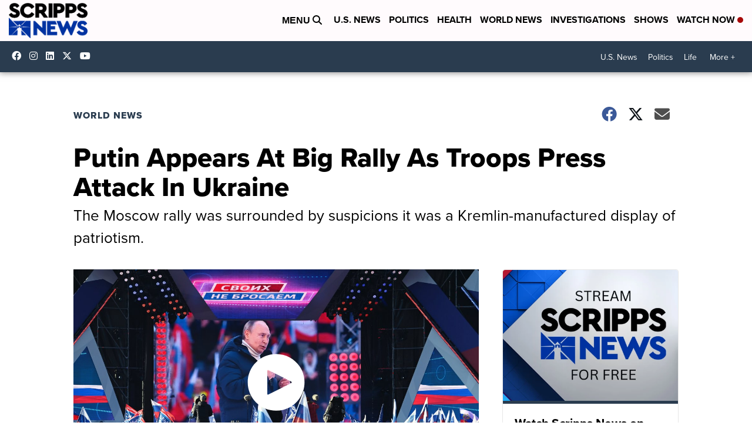

--- FILE ---
content_type: application/javascript; charset=utf-8
request_url: https://fundingchoicesmessages.google.com/f/AGSKWxVK46-u2gMlplQ1Bo4eWCXhKMFwpfjpdR82Q60aj66m7dbU32USi13n5J2yDvA0ZErZ3NrxnoyjAbfab7ycvdCWUQgsRl40XOdP0s2LLngye73lGlQDHJlq6Vm_x51oY5Tv-ZoGGI0f1elcDgd_aZo8Hlq-YWQooRGQUNRKKbI8Lm6po4dZprARojAR/_/adsvariables./cgi-bin/ads./logad?/new_oas./adsby.
body_size: -1288
content:
window['05749110-685e-4974-a21c-5808b7b9914a'] = true;